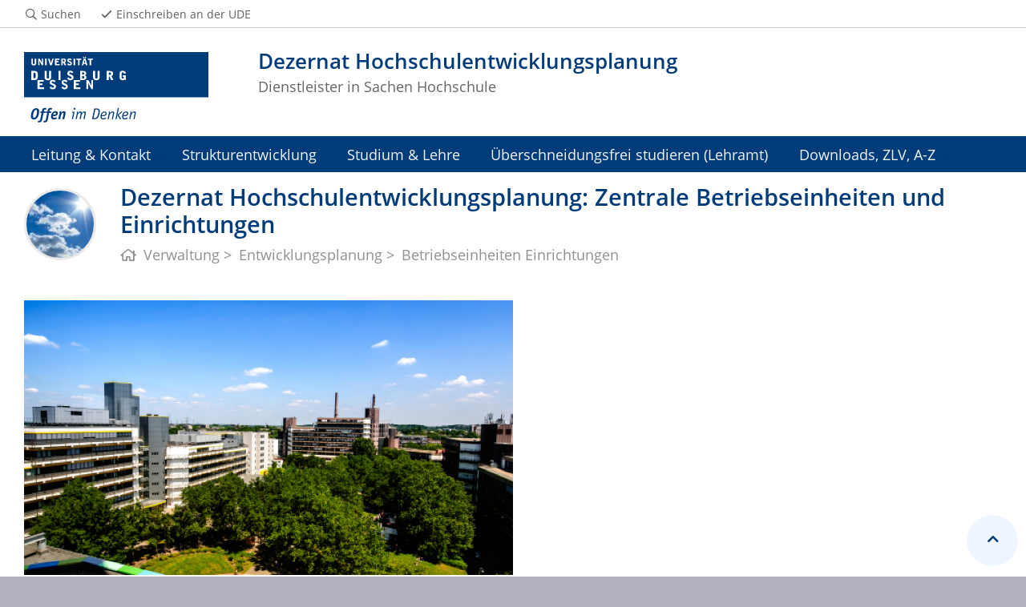

--- FILE ---
content_type: text/html; charset=UTF-8
request_url: https://www.uni-due.de/verwaltung/entwicklungsplanung/aufgaben-betriebseinheiten-einrichtungen.php
body_size: 3542
content:

<!DOCTYPE html>
<html lang="de-1996">
    <head>
        <meta name="GENERATOR" content="IMPERIA 9.2.14" />

        <meta charset="utf-8">
        <title>Dezernat Hochschulentwicklungsplanung: Zentrale Betriebseinheiten und Einrichtungen</title>
        <meta name="viewport" content="width=device-width, initial-scale=1, shrink-to-fit=no">
        <link rel="stylesheet" type="text/css" href="/portal/4/css/ude2017.min.css" media="all">
        <link rel="stylesheet" type="text/css" href="/portal/4/css/legacy.css" media="all">
        <script src="/portal/4/js/prejquery.js"></script>
        <link href="/portal/4/js/jquery/jquery-ui/jquery-ui-1.12.1.custom/jquery-ui.min.css" rel="stylesheet">
        <link rel="apple-touch-icon" sizes="57x57" href="/apple-icon-57x57.png">
        <link rel="apple-touch-icon" sizes="60x60" href="/apple-icon-60x60.png">
        <link rel="apple-touch-icon" sizes="72x72" href="/apple-icon-72x72.png">
        <link rel="apple-touch-icon" sizes="76x76" href="/apple-icon-76x76.png">
        <link rel="apple-touch-icon" sizes="114x114" href="/apple-icon-114x114.png">
        <link rel="apple-touch-icon" sizes="120x120" href="/apple-icon-120x120.png">
        <link rel="apple-touch-icon" sizes="144x144" href="/apple-icon-144x144.png">
        <link rel="apple-touch-icon" sizes="152x152" href="/apple-icon-152x152.png">
        <link rel="apple-touch-icon" sizes="180x180" href="/apple-icon-180x180.png">
        <link rel="icon" type="image/png" sizes="192x192"  href="/android-icon-192x192.png">
        <link rel="icon" type="image/png" sizes="32x32" href="/favicon-32x32.png">
        <link rel="icon" type="image/png" sizes="96x96" href="/favicon-96x96.png">
        <link rel="icon" type="image/png" sizes="16x16" href="/favicon-16x16.png">
        <link rel="manifest" href="/manifest.json">
        <meta name="msapplication-TileColor" content="#ffffff">
        <meta name="msapplication-TileImage" content="/ms-icon-144x144.png">
        <meta name="theme-color" content="#ffffff">
        <meta name="robots" content="index,follow">
        <meta name="rubrik"   content="Verwaltung 2007 (/verwaltung) ... Entwicklungsplanung (/verwaltung/entwicklungsplanung) ... Entwicklungsplanung (/verwaltung/entwicklungsplanung)" />
        <meta name="X-Imperia-Live-Info" content="6f31e55b-40ae-2401-5560-5694e68b13a1/5955/6040/483693" />
    </head>
    <!-- code cleaned by DocumentCleaner.pm 7.7.2017 -->
<body>
        <header>
            <div class="container" id="siteHeader">
                <a href="https://www.uni-due.de/de/index.php" id="udeLogo" aria-label="Zur Homepage"><span>Universität Duisburg-Essen</span><img src="/portal/4/images/UDE-logo-claim.svg" width="1052" height="414" alt=""></a>
                <div id="orgaunitTitle">
                    <a href="/verwaltung">

                        <h1>Dezernat Hochschulentwicklungsplanung</h1><h2>Dienstleister in Sachen Hochschule</h2>
                    </a>
                </div>
            </div>
        </header>
        <div id="navigationMainContainer">
            <div class="container">
                <div id="headerLine">
                    <div class="container" id="headerLineContent">
                        <nav class="col col-auto" id="navigationHeader">
                            <ul class="nav">
                                <li><a href="https://www.uni-due.de/suche/"><i class="far fa-fw fa-search"></i><span class="icon-label">Suchen</span></a></li>
                                                <li class="desktop_only"><a href="/studierendensekretariat/"><i class="far fa-fw fa-check"></i><span class="icon-label">Einschreiben an der UDE</span></a></li>
                            </ul><!--/.nav-->
                        </nav><!--/#navigationHeader-->
                    </div>
                </div>
                <nav class="navbar navbar-expand-lg navbar-dark" id="navigationMain">
                    <div class="row">
                        <button class="navbar-toggler" type="button" data-toggle="collapse" data-target="#navigationMainContent" aria-controls="navigationMainContent" aria-expanded="false" aria-label="Toggle navigation"><i class="far fa-bars"></i><span class="navbar-toggler-label">Navigation</span></button>
                        <div class="collapse navbar-collapse" id="navigationMainContent">
                            <ul>                                 <li>
                                    <a href="#" data-toggle="dropdown" aria-haspopup="true" aria-expanded="false">Leitung & Kontakt</a>
                                    <div class="navbarSubContainer dropdown-menu">

                                        <ul>

                                            <li>
                                                <a href="/verwaltung/entwicklungsplanung/dezernat-hspl-leitung-1.php">Leitung</a>
                                                <ul>

                                                </ul>
                                            </li>

                                            <li>
                                                <a href="/verwaltung/organisation/hochschulentwicklungsplanung.php">Mitarbeiter:innen</a>
                                                <ul>

                                                </ul>
                                            </li>

                                        </ul>
                                    </div>
                                </li>
                                <li><a href="/verwaltung/entwoicklungsplanung/strukturentwicklung_2024.php">Strukturentwicklung</a></li>
                                <li><a href="/verwaltung/entwoicklungsplanung/studium-lehre_2024.php">Studium & Lehre</a></li>
                                <li><a href="/verwaltung/ueberschneidungsfreies_studieren/">Überschneidungsfrei studieren (Lehramt)</a></li>
                                <li>
                                    <a href="#" data-toggle="dropdown" aria-haspopup="true" aria-expanded="false">Downloads, ZLV, A-Z</a>
                                    <div class="navbarSubContainer dropdown-menu">

                                        <ul>

                                            <li>
                                                <a href="/verwaltung/entwicklungsplanung/service.php">Downloads</a>
                                                <ul>

                                                </ul>
                                            </li>

                                            <li>
                                                <a href="/verwaltung/entwicklungsplanung/hspl-a-z.php">Dezernat von A-Z</a>
                                                <ul>

                                                </ul>
                                            </li>

                                            <li>
                                                <a href="/verwaltung/entwicklungsplanung/archiv.php">Ziel- und Leistungsvereinbarungen (ZLV) und Archiv (ZLV)</a>
                                                <ul>

                                                </ul>
                                            </li>

                                        </ul>
                                    </div>
                                </li>

                                <li id="navbarOverflowButton"><a href="javascript:void(false);"></a></li>
                            </ul>
                        </div>
                    </div>
                </nav>
            </div>
        </div>
        <main>
            <div id="pagetitlecontainer">
                <div class="container-background">
                    <div class="container pagetitle">
                        <h1 class="display-1">Dezernat Hochschulentwicklungsplanung: Zentrale Betriebseinheiten und Einrichtungen</h1>
                        <nav class="rootline">
                            <ol class="nav" vocab="http://schema.org/" typeof="BreadcrumbList">
                                <li property="itemListElement" typeof="ListItem">
                                    <a href="/verwaltung/" property="item" typeof="WebPage" title="Verwaltung">
                                        <i class="far fa-home"></i>
                                        <span property="name">Verwaltung</span>
                                    </a>
                                    <meta property="position" content="1">
                                </li>
                                <li property="itemListElement" typeof="ListItem">
                                    <a href="/verwaltung/entwicklungsplanung/" property="item" typeof="WebPage" title="Entwicklungsplanung">
                                        <span property="name">Entwicklungsplanung</span>
                                    </a>
                                    <meta property="position" content="2">
                                </li>
                                <li property="itemListElement" typeof="ListItem">
                                    <a href="#" property="item" typeof="WebPage" title="Betriebseinheiten und Einrichtungen">
                                        <span property="name">Betriebseinheiten Einrichtungen</span>
                                    </a>
                                    <meta property="position" content="3">
                                </li>
                            </ol>
                        </nav>
                    </div>
                </div>
            </div>
            <div id="content__standard__main">
<!--[Flexmodul:_portal_2018_text_und_bild]-->
<div class="container-background bg-white">
    <div class="container">
        <div class="row">
            <div class="col">
            <div class="card">
                <div class="card-img-left card_img_normal">
                    <figure>
                        <img src="/imperia/md/images/pool/fittosize__1200_0_fcbbdc6adbb492f3d2d61dea1a83f819_2013-camp-e_dsc1425.jpg" title="" alt="" width="1200" height="360">
                    </figure>
                </div>
            </div>
<!-- /INC: -->
            </div>
        </div>
    </div>
</div>
            </div>
            <div id="middlecontainer">
                <div id="content__old" class="container-background bg-colored bg-gray">
                    <div class="container">
                        <div class="row">
                            <!-- Inhalts-Spalte -->
                            <div id="content__old__main" class="col-12">
        <div class="card">
            <figure class="card-img-top">
                <img src="" title="Ziel- und Leistungsvereinbarung" alt="">
            </figure>
        </div>
        <!--[Flexmodul:_portal_ude_doppelcontainer]-->
                <div class="card-deck">
                    <!-- linker Artikel -->
                            <div class="card card-vertical">
                               <div class="card-body">
                                 <div class="card-text"><h2><a href="/verwaltung/entwicklungsplanung/aufgaben-betriebseinheiten.php"><strong>Zentrale Betriebseinheiten</strong></a></h2>
</div>
                               </div><!--card-body-->
                            </div><!--card-->
                    <!-- Ende linker Artikel -->
                    <!-- rechter Artikel -->
                            <div class="card card-vertical">
                               <div class="card-body">
                                 <div class="card-text"><h2><a href="/verwaltung/entwicklungsplanung/aufgaben-an-institute.php"><strong>An-Institute </strong></a></h2>
<p>&nbsp;</p>
</div>
                               </div><!--card-body-->
                            </div><!--card-->
                    <!-- Ende rechter Artikel -->
                </div><!--card-deck-->
        <!--[Flexmodul:_portal_ude_doppelcontainer]-->
                <div class="card-deck">
                    <!-- linker Artikel -->
                            <div class="card card-vertical">
                               <div class="card-body">
                                 <div class="card-text"><h2><a href="/verwaltung/entwicklungsplanung/aufgaben-einrichtungen.php"><strong>Zentrale Wissenschaftliche Eintrichtungen</strong></a></h2>
<p>&nbsp;</p>
</div>
                               </div><!--card-body-->
                            </div><!--card-->
                    <!-- Ende linker Artikel -->
                    <!-- rechter Artikel -->
                            <div class="card card-vertical">
                               <div class="card-body">
                                 <div class="card-text"><h2><a href="/verwaltung/entwicklungsplanung/aufgaben-in-institute.php"><strong>In-Institute</strong></a></h2>
<p>&nbsp;</p>
</div>
                               </div><!--card-body-->
                            </div><!--card-->
                    <!-- Ende rechter Artikel -->
                </div><!--card-deck-->
                            </div>
                        </div><!--row-->
                    </div><!--container-->
                </div>
            </div><!--middlecontainer-->
            <div id="content__sub__main">
            </div>
            <a href="#top" title="zum Seitenanfang" class="jumpto-top"><i class="fas fa-chevron-up"></i></a>
        </main>
        <footer>
            <div class="container-background bg-primary darkbackground bluefooter">
                <div class="container">
                    <div class="row">

                        <div class="col-sm mb-3 mb-lg-0">
                            <h2 class="card-title">Orientierung</h2>
                            <div class="csc-textpic-text">
                                <p><strong>Dezernat<br />
Hochschulentwicklungsplanung</strong><br />
Universit&auml;tsstra&szlig;e 2<br />
T01 S05 B25<br />
45141 Essen</p>

                            </div>
                        </div><!--col-->

                        <div class="col-sm mb-3 mb-lg-0">
                            <h2 class="card-title">Dezernent</h2>
                            <div class="csc-textpic-text">
                                <p><strong>Dr. Marlon Jopp</strong><br />
Telefon Essen: (0201) 183-2043<br />
E-Mail: marlon.jopp [at] uni-due.de</p>

<p>Dezernentenvertretung:<br />
<strong>Bianca Reeschke-Fierst</strong><br />
Raum: T01 S05 B18<br />
Telefon Essen: (0201) 183-6186<br />
E-Mail: bianca.reeschke-fierst [at] uni-due.de</p>

                            </div>
                        </div><!--col-->

                            <div class="w-100 d-none d-sm-block d-lg-none"></div>
                        <div class="col-sm mb-3 mb-lg-0">
                            <h2 class="card-title">Sekretariat</h2>
                            <div class="csc-textpic-text">
                                <p><strong>Christine Pelz</strong><br />
Raum: T01 S05 B23<br />
Telefon: (0201) 183-7559<br />
E-Mail: christine.pelz [at] uni-due.de</p>

                            </div>
                        </div><!--col-->

                        <div class="col-sm mb-3 mb-lg-0">
                            <h2 class="card-title">Dezernatsassistenz</h2>
                            <div class="csc-textpic-text">
                                <strong>Martina Wolff</strong><br />
Raum: T01 S05 B20<br />
Telefon: (0201) 183-2057

E-Mail: martina.wolff [at] uni-due.de

                            </div>
                        </div><!--col-->

                    </div><!--row-->
                </div><!--container-->
            </div>
            <div class="container-background bg-imprint darkbackground imprintline">
                <div class="container">
                    <div class="row">
                        <div class="col" id="footerLogo"><a href="https://www.uni-due.de/de/index.php"><img src="/portal/4/images/UDE-logo-claim-dark.svg" width="1052" height="414" alt=""></a></div>
                        <div class="col col-md-auto justify-content-end">
                            <nav id="navigationFooter" class="navbar">
                                <ul>
                                    <li><a href="/de/intranet.php" title="Passwortgeschützter Bereich"><i class="far fa-fw fa-unlock-alt"></i>Intranet</a></li>
                                    <li><a href="/infoline/"><i class="far fa-fw fa-phone"></i>Infoline</a></li>
                                    <li><a href="/de/hilfe_im_notfall.php"><i class="far fa-fw fa-exclamation-triangle"></i>Hilfe im Notfall</a></li>
                                                    <li><a href="/de/impressum.shtml"><i class="far fa-comments"></i>Impressum</a></li>
                                    <li><a href="/de/datenschutz.php"><i class="far fa-user-shield"></i>Datenschutz</a></li>

                                </ul>
                            </nav>
                            <div id="footerCopyright" class="navbar">
                                <ul class="nav">
                                    <li>&copy;&nbsp;UDE</li>
                                    <li>Letzte Änderung:&nbsp;13.05.2024</li>
                                    <li><a href="mailto:martin.mathes@uni-due.de">martin.mathes@uni-due.de</a></li>
                                </ul>
                            </div>
                        </div>
                    </div>
                </div>
            </div>
        </footer>
        <script src="/portal/4/js/complete.js?20251205151241"></script>
    </body>
</html>
